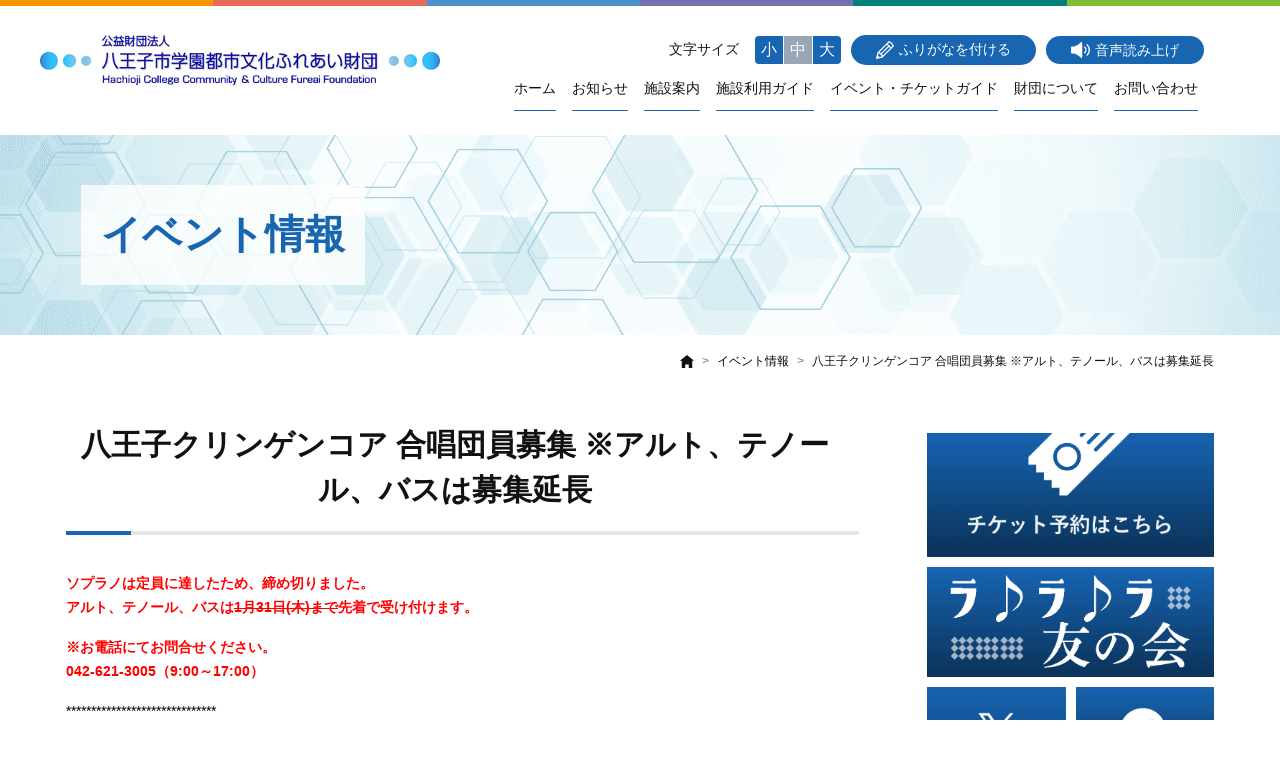

--- FILE ---
content_type: text/html; charset=UTF-8
request_url: https://www.hachiojibunka.or.jp/archives/eventinfo/4627/
body_size: 14556
content:
<!DOCTYPE html>
<html lang="ja">
  <head>
    <meta charset="utf-8">
    <meta http-equiv="x-ua-compatible" content="ie=edge">
    <meta name="format-detection" content="telephone=no">
    <meta name="viewport" content="width=device-width, initial-scale=1.0">
                <meta name="description" content="ソプラノは定員に達したため、締め切りました。アルト、テノール、バスは1月31日(木)まで先着で受け付けます。※お電話にてお問合せください。042-621-3005（9:00～17:00）***************************…" />
              <meta name="keyword" content="">
    <link rel="icon" href="/favicon.ico">
    <link rel="apple-touch-icon-precomposed" href="/assets/img/common/apple-touch-icon.png">
    <link rel="icon" type="image/png" href="/assets/img/common/android-chrome-192x192.png">
    <!--CDN-CSS--><link rel="stylesheet" href="https://use.fontawesome.com/releases/v5.5.0/css/all.css" integrity="sha384-B4dIYHKNBt8Bc12p+WXckhzcICo0wtJAoU8YZTY5qE0Id1GSseTk6S+L3BlXeVIU" crossorigin="anonymous">
    <!--Off Canvas CSS--><link rel="stylesheet" href="https://cdn.rawgit.com/iamphill/Bootstrap-Offcanvas/master/dist/css/bootstrap.offcanvas.min.css" />
    <link rel="stylesheet" href="https://www.hachiojibunka.or.jp/wp-content/themes/hachiojibunka/assets/css/inx_style.min.css?date=20210625">
    <!--CDN-js--><script src="https://code.jquery.com/jquery-3.3.1.min.js" integrity="sha256-FgpCb/KJQlLNfOu91ta32o/NMZxltwRo8QtmkMRdAu8=" crossorigin="anonymous"></script>
    <script src="https://cdnjs.cloudflare.com/ajax/libs/picturefill/3.0.3/picturefill.js"></script>
    <!--Off Canvas JavaScript--><script src="https://cdn.rawgit.com/iamphill/Bootstrap-Offcanvas/master/dist/js/bootstrap.offcanvas.js"></script>
<script src="https://ajaxzip3.github.io/ajaxzip3.js"></script>
    <!--end CDN-js-->
    <script src="https://www.hachiojibunka.or.jp/wp-content/themes/hachiojibunka/assets/js/inx-js.min.js"></script>
<!-- KanaboVoiceVoice -->
<script type="text/javascript" src="https://www.hachiojibunka.or.jp/wp-content/themes/hachiojibunka/assets/js/kanabovoice_s.1.0.0.js"></script>
<script language="JavaScript">
KanaboVoice.host_id = "org.hachiojibunka";
</script>
<style>
#embedPlayer iframe{position:fixed;bottom:30px;left:0; z-index:100; height:auto;}
</style>
<!-- KanaboVoice -->

<!-- KanaboWeb -->
<script type="text/javascript" src="https://www.hachiojibunka.or.jp/wp-content/themes/hachiojibunka/assets/js/kanaboweb_s.1.0.9.js"></script>
<script language="JavaScript">

KanaboWeb.host_id = "org.hachiojibunka";</script>
<style>
.f_on{display: inline; }
.f_off{display: none; }
.furigana .f_on{display: none; }
.furigana .f_off{display: inline; }
</style>
<!-- KanaboWeb -->
<script>
jQuery(function(){
  jQuery("#btn-search-reset").on("click", function(){
    location.href = "/eventinfo/";
  });
  jQuery("#btn-search-reset-boshu").on("click", function(){
    location.href = "/?post_type=eventinfo&cust_post_type=boshu&s=&s_eventinfo%5B%5D=b&po=st";
  });
  jQuery("#btn-search-reset-end").on("click", function(){
    location.href = "/?post_type=eventinfo&cust_post_type=end&s=&s_eventinfo%5B%5D=c&s_eventinfo%5B%5D=r&s_eventinfo%5B%5D=k&s_eventinfo%5B%5D=m&s_eventinfo%5B%5D=e&s_eventinfo%5B%5D=t&s_eventinfo%5B%5D=o&s_eventinfo%5B%5D=b&po=st";
  });
  jQuery("#btn-search-reset-artist").on("click", function(){
    location.href = "/artist_bank/data/";
  });
  jQuery("#form-search").on("submit", function(){
    var flg = false;
    jQuery(".form-check-place").each(function(index){
      if ($(this).prop("checked")) {
        flg = true;
      }
    });
    if (flg) {
    }
    else {
      jQuery(".form-check-place").each(function(index){
        $(this).prop("checked", true);
      });
    }

    var flg = false;
    jQuery(".form-check-genre").each(function(index){
      if ($(this).prop("checked")) {
        flg = true;
      }
    });
    if (flg) {
    }
    else {
      jQuery(".form-check-genre").each(function(index){
        $(this).prop("checked", true);
      });
    }
    return true;
  });
});
</script>
    <title>八王子クリンゲンコア 合唱団員募集
※アルト、テノール、バスは募集延長  |  公益財団法人 八王子市学園都市文化ふれあい財団</title>
<meta name='robots' content='max-image-preview:large' />
<link rel="alternate" title="oEmbed (JSON)" type="application/json+oembed" href="https://www.hachiojibunka.or.jp/wp-json/oembed/1.0/embed?url=https%3A%2F%2Fwww.hachiojibunka.or.jp%2Farchives%2Feventinfo%2F4627%2F" />
<link rel="alternate" title="oEmbed (XML)" type="text/xml+oembed" href="https://www.hachiojibunka.or.jp/wp-json/oembed/1.0/embed?url=https%3A%2F%2Fwww.hachiojibunka.or.jp%2Farchives%2Feventinfo%2F4627%2F&#038;format=xml" />
<style id='wp-img-auto-sizes-contain-inline-css' type='text/css'>
img:is([sizes=auto i],[sizes^="auto," i]){contain-intrinsic-size:3000px 1500px}
/*# sourceURL=wp-img-auto-sizes-contain-inline-css */
</style>
<style id='wp-emoji-styles-inline-css' type='text/css'>

	img.wp-smiley, img.emoji {
		display: inline !important;
		border: none !important;
		box-shadow: none !important;
		height: 1em !important;
		width: 1em !important;
		margin: 0 0.07em !important;
		vertical-align: -0.1em !important;
		background: none !important;
		padding: 0 !important;
	}
/*# sourceURL=wp-emoji-styles-inline-css */
</style>
<style id='wp-block-library-inline-css' type='text/css'>
:root{--wp-block-synced-color:#7a00df;--wp-block-synced-color--rgb:122,0,223;--wp-bound-block-color:var(--wp-block-synced-color);--wp-editor-canvas-background:#ddd;--wp-admin-theme-color:#007cba;--wp-admin-theme-color--rgb:0,124,186;--wp-admin-theme-color-darker-10:#006ba1;--wp-admin-theme-color-darker-10--rgb:0,107,160.5;--wp-admin-theme-color-darker-20:#005a87;--wp-admin-theme-color-darker-20--rgb:0,90,135;--wp-admin-border-width-focus:2px}@media (min-resolution:192dpi){:root{--wp-admin-border-width-focus:1.5px}}.wp-element-button{cursor:pointer}:root .has-very-light-gray-background-color{background-color:#eee}:root .has-very-dark-gray-background-color{background-color:#313131}:root .has-very-light-gray-color{color:#eee}:root .has-very-dark-gray-color{color:#313131}:root .has-vivid-green-cyan-to-vivid-cyan-blue-gradient-background{background:linear-gradient(135deg,#00d084,#0693e3)}:root .has-purple-crush-gradient-background{background:linear-gradient(135deg,#34e2e4,#4721fb 50%,#ab1dfe)}:root .has-hazy-dawn-gradient-background{background:linear-gradient(135deg,#faaca8,#dad0ec)}:root .has-subdued-olive-gradient-background{background:linear-gradient(135deg,#fafae1,#67a671)}:root .has-atomic-cream-gradient-background{background:linear-gradient(135deg,#fdd79a,#004a59)}:root .has-nightshade-gradient-background{background:linear-gradient(135deg,#330968,#31cdcf)}:root .has-midnight-gradient-background{background:linear-gradient(135deg,#020381,#2874fc)}:root{--wp--preset--font-size--normal:16px;--wp--preset--font-size--huge:42px}.has-regular-font-size{font-size:1em}.has-larger-font-size{font-size:2.625em}.has-normal-font-size{font-size:var(--wp--preset--font-size--normal)}.has-huge-font-size{font-size:var(--wp--preset--font-size--huge)}.has-text-align-center{text-align:center}.has-text-align-left{text-align:left}.has-text-align-right{text-align:right}.has-fit-text{white-space:nowrap!important}#end-resizable-editor-section{display:none}.aligncenter{clear:both}.items-justified-left{justify-content:flex-start}.items-justified-center{justify-content:center}.items-justified-right{justify-content:flex-end}.items-justified-space-between{justify-content:space-between}.screen-reader-text{border:0;clip-path:inset(50%);height:1px;margin:-1px;overflow:hidden;padding:0;position:absolute;width:1px;word-wrap:normal!important}.screen-reader-text:focus{background-color:#ddd;clip-path:none;color:#444;display:block;font-size:1em;height:auto;left:5px;line-height:normal;padding:15px 23px 14px;text-decoration:none;top:5px;width:auto;z-index:100000}html :where(.has-border-color){border-style:solid}html :where([style*=border-top-color]){border-top-style:solid}html :where([style*=border-right-color]){border-right-style:solid}html :where([style*=border-bottom-color]){border-bottom-style:solid}html :where([style*=border-left-color]){border-left-style:solid}html :where([style*=border-width]){border-style:solid}html :where([style*=border-top-width]){border-top-style:solid}html :where([style*=border-right-width]){border-right-style:solid}html :where([style*=border-bottom-width]){border-bottom-style:solid}html :where([style*=border-left-width]){border-left-style:solid}html :where(img[class*=wp-image-]){height:auto;max-width:100%}:where(figure){margin:0 0 1em}html :where(.is-position-sticky){--wp-admin--admin-bar--position-offset:var(--wp-admin--admin-bar--height,0px)}@media screen and (max-width:600px){html :where(.is-position-sticky){--wp-admin--admin-bar--position-offset:0px}}

/*# sourceURL=wp-block-library-inline-css */
</style><style id='global-styles-inline-css' type='text/css'>
:root{--wp--preset--aspect-ratio--square: 1;--wp--preset--aspect-ratio--4-3: 4/3;--wp--preset--aspect-ratio--3-4: 3/4;--wp--preset--aspect-ratio--3-2: 3/2;--wp--preset--aspect-ratio--2-3: 2/3;--wp--preset--aspect-ratio--16-9: 16/9;--wp--preset--aspect-ratio--9-16: 9/16;--wp--preset--color--black: #000000;--wp--preset--color--cyan-bluish-gray: #abb8c3;--wp--preset--color--white: #ffffff;--wp--preset--color--pale-pink: #f78da7;--wp--preset--color--vivid-red: #cf2e2e;--wp--preset--color--luminous-vivid-orange: #ff6900;--wp--preset--color--luminous-vivid-amber: #fcb900;--wp--preset--color--light-green-cyan: #7bdcb5;--wp--preset--color--vivid-green-cyan: #00d084;--wp--preset--color--pale-cyan-blue: #8ed1fc;--wp--preset--color--vivid-cyan-blue: #0693e3;--wp--preset--color--vivid-purple: #9b51e0;--wp--preset--gradient--vivid-cyan-blue-to-vivid-purple: linear-gradient(135deg,rgb(6,147,227) 0%,rgb(155,81,224) 100%);--wp--preset--gradient--light-green-cyan-to-vivid-green-cyan: linear-gradient(135deg,rgb(122,220,180) 0%,rgb(0,208,130) 100%);--wp--preset--gradient--luminous-vivid-amber-to-luminous-vivid-orange: linear-gradient(135deg,rgb(252,185,0) 0%,rgb(255,105,0) 100%);--wp--preset--gradient--luminous-vivid-orange-to-vivid-red: linear-gradient(135deg,rgb(255,105,0) 0%,rgb(207,46,46) 100%);--wp--preset--gradient--very-light-gray-to-cyan-bluish-gray: linear-gradient(135deg,rgb(238,238,238) 0%,rgb(169,184,195) 100%);--wp--preset--gradient--cool-to-warm-spectrum: linear-gradient(135deg,rgb(74,234,220) 0%,rgb(151,120,209) 20%,rgb(207,42,186) 40%,rgb(238,44,130) 60%,rgb(251,105,98) 80%,rgb(254,248,76) 100%);--wp--preset--gradient--blush-light-purple: linear-gradient(135deg,rgb(255,206,236) 0%,rgb(152,150,240) 100%);--wp--preset--gradient--blush-bordeaux: linear-gradient(135deg,rgb(254,205,165) 0%,rgb(254,45,45) 50%,rgb(107,0,62) 100%);--wp--preset--gradient--luminous-dusk: linear-gradient(135deg,rgb(255,203,112) 0%,rgb(199,81,192) 50%,rgb(65,88,208) 100%);--wp--preset--gradient--pale-ocean: linear-gradient(135deg,rgb(255,245,203) 0%,rgb(182,227,212) 50%,rgb(51,167,181) 100%);--wp--preset--gradient--electric-grass: linear-gradient(135deg,rgb(202,248,128) 0%,rgb(113,206,126) 100%);--wp--preset--gradient--midnight: linear-gradient(135deg,rgb(2,3,129) 0%,rgb(40,116,252) 100%);--wp--preset--font-size--small: 13px;--wp--preset--font-size--medium: 20px;--wp--preset--font-size--large: 36px;--wp--preset--font-size--x-large: 42px;--wp--preset--spacing--20: 0.44rem;--wp--preset--spacing--30: 0.67rem;--wp--preset--spacing--40: 1rem;--wp--preset--spacing--50: 1.5rem;--wp--preset--spacing--60: 2.25rem;--wp--preset--spacing--70: 3.38rem;--wp--preset--spacing--80: 5.06rem;--wp--preset--shadow--natural: 6px 6px 9px rgba(0, 0, 0, 0.2);--wp--preset--shadow--deep: 12px 12px 50px rgba(0, 0, 0, 0.4);--wp--preset--shadow--sharp: 6px 6px 0px rgba(0, 0, 0, 0.2);--wp--preset--shadow--outlined: 6px 6px 0px -3px rgb(255, 255, 255), 6px 6px rgb(0, 0, 0);--wp--preset--shadow--crisp: 6px 6px 0px rgb(0, 0, 0);}:where(.is-layout-flex){gap: 0.5em;}:where(.is-layout-grid){gap: 0.5em;}body .is-layout-flex{display: flex;}.is-layout-flex{flex-wrap: wrap;align-items: center;}.is-layout-flex > :is(*, div){margin: 0;}body .is-layout-grid{display: grid;}.is-layout-grid > :is(*, div){margin: 0;}:where(.wp-block-columns.is-layout-flex){gap: 2em;}:where(.wp-block-columns.is-layout-grid){gap: 2em;}:where(.wp-block-post-template.is-layout-flex){gap: 1.25em;}:where(.wp-block-post-template.is-layout-grid){gap: 1.25em;}.has-black-color{color: var(--wp--preset--color--black) !important;}.has-cyan-bluish-gray-color{color: var(--wp--preset--color--cyan-bluish-gray) !important;}.has-white-color{color: var(--wp--preset--color--white) !important;}.has-pale-pink-color{color: var(--wp--preset--color--pale-pink) !important;}.has-vivid-red-color{color: var(--wp--preset--color--vivid-red) !important;}.has-luminous-vivid-orange-color{color: var(--wp--preset--color--luminous-vivid-orange) !important;}.has-luminous-vivid-amber-color{color: var(--wp--preset--color--luminous-vivid-amber) !important;}.has-light-green-cyan-color{color: var(--wp--preset--color--light-green-cyan) !important;}.has-vivid-green-cyan-color{color: var(--wp--preset--color--vivid-green-cyan) !important;}.has-pale-cyan-blue-color{color: var(--wp--preset--color--pale-cyan-blue) !important;}.has-vivid-cyan-blue-color{color: var(--wp--preset--color--vivid-cyan-blue) !important;}.has-vivid-purple-color{color: var(--wp--preset--color--vivid-purple) !important;}.has-black-background-color{background-color: var(--wp--preset--color--black) !important;}.has-cyan-bluish-gray-background-color{background-color: var(--wp--preset--color--cyan-bluish-gray) !important;}.has-white-background-color{background-color: var(--wp--preset--color--white) !important;}.has-pale-pink-background-color{background-color: var(--wp--preset--color--pale-pink) !important;}.has-vivid-red-background-color{background-color: var(--wp--preset--color--vivid-red) !important;}.has-luminous-vivid-orange-background-color{background-color: var(--wp--preset--color--luminous-vivid-orange) !important;}.has-luminous-vivid-amber-background-color{background-color: var(--wp--preset--color--luminous-vivid-amber) !important;}.has-light-green-cyan-background-color{background-color: var(--wp--preset--color--light-green-cyan) !important;}.has-vivid-green-cyan-background-color{background-color: var(--wp--preset--color--vivid-green-cyan) !important;}.has-pale-cyan-blue-background-color{background-color: var(--wp--preset--color--pale-cyan-blue) !important;}.has-vivid-cyan-blue-background-color{background-color: var(--wp--preset--color--vivid-cyan-blue) !important;}.has-vivid-purple-background-color{background-color: var(--wp--preset--color--vivid-purple) !important;}.has-black-border-color{border-color: var(--wp--preset--color--black) !important;}.has-cyan-bluish-gray-border-color{border-color: var(--wp--preset--color--cyan-bluish-gray) !important;}.has-white-border-color{border-color: var(--wp--preset--color--white) !important;}.has-pale-pink-border-color{border-color: var(--wp--preset--color--pale-pink) !important;}.has-vivid-red-border-color{border-color: var(--wp--preset--color--vivid-red) !important;}.has-luminous-vivid-orange-border-color{border-color: var(--wp--preset--color--luminous-vivid-orange) !important;}.has-luminous-vivid-amber-border-color{border-color: var(--wp--preset--color--luminous-vivid-amber) !important;}.has-light-green-cyan-border-color{border-color: var(--wp--preset--color--light-green-cyan) !important;}.has-vivid-green-cyan-border-color{border-color: var(--wp--preset--color--vivid-green-cyan) !important;}.has-pale-cyan-blue-border-color{border-color: var(--wp--preset--color--pale-cyan-blue) !important;}.has-vivid-cyan-blue-border-color{border-color: var(--wp--preset--color--vivid-cyan-blue) !important;}.has-vivid-purple-border-color{border-color: var(--wp--preset--color--vivid-purple) !important;}.has-vivid-cyan-blue-to-vivid-purple-gradient-background{background: var(--wp--preset--gradient--vivid-cyan-blue-to-vivid-purple) !important;}.has-light-green-cyan-to-vivid-green-cyan-gradient-background{background: var(--wp--preset--gradient--light-green-cyan-to-vivid-green-cyan) !important;}.has-luminous-vivid-amber-to-luminous-vivid-orange-gradient-background{background: var(--wp--preset--gradient--luminous-vivid-amber-to-luminous-vivid-orange) !important;}.has-luminous-vivid-orange-to-vivid-red-gradient-background{background: var(--wp--preset--gradient--luminous-vivid-orange-to-vivid-red) !important;}.has-very-light-gray-to-cyan-bluish-gray-gradient-background{background: var(--wp--preset--gradient--very-light-gray-to-cyan-bluish-gray) !important;}.has-cool-to-warm-spectrum-gradient-background{background: var(--wp--preset--gradient--cool-to-warm-spectrum) !important;}.has-blush-light-purple-gradient-background{background: var(--wp--preset--gradient--blush-light-purple) !important;}.has-blush-bordeaux-gradient-background{background: var(--wp--preset--gradient--blush-bordeaux) !important;}.has-luminous-dusk-gradient-background{background: var(--wp--preset--gradient--luminous-dusk) !important;}.has-pale-ocean-gradient-background{background: var(--wp--preset--gradient--pale-ocean) !important;}.has-electric-grass-gradient-background{background: var(--wp--preset--gradient--electric-grass) !important;}.has-midnight-gradient-background{background: var(--wp--preset--gradient--midnight) !important;}.has-small-font-size{font-size: var(--wp--preset--font-size--small) !important;}.has-medium-font-size{font-size: var(--wp--preset--font-size--medium) !important;}.has-large-font-size{font-size: var(--wp--preset--font-size--large) !important;}.has-x-large-font-size{font-size: var(--wp--preset--font-size--x-large) !important;}
/*# sourceURL=global-styles-inline-css */
</style>

<style id='classic-theme-styles-inline-css' type='text/css'>
/*! This file is auto-generated */
.wp-block-button__link{color:#fff;background-color:#32373c;border-radius:9999px;box-shadow:none;text-decoration:none;padding:calc(.667em + 2px) calc(1.333em + 2px);font-size:1.125em}.wp-block-file__button{background:#32373c;color:#fff;text-decoration:none}
/*# sourceURL=/wp-includes/css/classic-themes.min.css */
</style>
<link rel="https://api.w.org/" href="https://www.hachiojibunka.or.jp/wp-json/" /><link rel="alternate" title="JSON" type="application/json" href="https://www.hachiojibunka.or.jp/wp-json/wp/v2/eventinfo/4627" /><link rel="EditURI" type="application/rsd+xml" title="RSD" href="https://www.hachiojibunka.or.jp/xmlrpc.php?rsd" />
<link rel="canonical" href="https://www.hachiojibunka.or.jp/archives/eventinfo/4627/" />
		<style type="text/css" id="wp-custom-css">
			/* 画像キャプションを中央寄せにする処理 */
.wp-block-image figcaption {
	text-align: center;
}		</style>
		<!-- Global site tag (gtag.js) - Google Analytics -->
<script async src="https://www.googletagmanager.com/gtag/js?id=G-N9009878WB"></script>
<script>
  window.dataLayer = window.dataLayer || [];
  function gtag(){dataLayer.push(arguments);}
  gtag('js', new Date());

  gtag('config', 'G-N9009878WB');
  gtag('config', 'UA-181313914-1');
</script>
  </head>
  <body data-rsssl=1 id="Contents">
    <header class="inx-main-top">
      <div class="row no-gutters inx-top-bg-base">
        <div class="col-2 inx-top-bg inx-top-bg-o"></div>
        <div class="col-2 inx-top-bg inx-top-bg-pink"></div>
        <div class="col-2 inx-top-bg inx-top-bg-cyan"></div>
        <div class="col-2 inx-top-bg inx-top-bg-purple"></div>
        <div class="col-2 inx-top-bg inx-top-bg-green"></div>
        <div class="col-2 inx-top-bg inx-top-bg-lightgreen"></div>
      </div>
      <nav class="p-2 p-md-4 navbar navbar-expand-lg">
        <div class="container position-relative">
          <div class="inx-header-logo-top">
            <a class="d-block py-1 navbar-brand" href="/">
              <img class="w-100" src="https://www.hachiojibunka.or.jp/wp-content/themes/hachiojibunka/assets/img/common/logo.png" alt="公益財団法人八王子市学園都市文化ふれあい財団"></a></div>
          <!--end .inx-header-logo-->
          <div class="navbar-toggler p-0 border-0" data-toggle="offcanvas">
            <div class="menu-trigger"><span></span><span></span><span></span></div>
          </div>
          <div class="col-12 offcanvas-collapse mt-0 mt-md-1 p-0" id="inx-navbars">
            <div class="row no-gutters justify-content-end align-items-center">
              <div class="col-12 order-2 order-md-1 px-2">
                <ul class="col-12 row no-gutters justify-content-lg-end align-items-center mb-0 p-lg-0 list-unstyled inx-a11y-menu">
                  <li class="col-md-auto mt-3 mt-lg-0">
                    <ul class="m-0 list-inline">
                      <li class="list-inline-item">
                        <ul class="row no-gutters align-items-center m-0 list-unstyled">
                          <li class="pr-3">文字サイズ</li>
                          <li>
                            <button class="inx-btn-fontsize inx-btn-fontsize-top rounded-left" data-font="12">小</button>
                          </li>
                          <li>
                            <button class="inx-btn-fontsize inx-btn-fontsize-top inx-btn-fontsize-center active" data-font="16">中</button>
                          </li>
                          <li>
                            <button class="inx-btn-fontsize inx-btn-fontsize-top rounded-right" data-font="20">大</button>
                          </li>
                        </ul>
                      </li>
                    </ul>
                  </li>
                  <li class="col-sm-6 col-md-auto mt-3 mt-lg-0 px-md-2"><span class="f_on"><a class="d-block inx-btn-type-01-base inx-btn-type-01-base-sm inx-btn-type-01-blue" href="javascript:KanaboWeb.execCommand('on')">
                      <div class="row no-gutters justify-content-center"><svg xmlns="http://www.w3.org/2000/svg" width="17.979" height="17.961" viewBox="0 0 17.979 17.961">
<path d="M20.422,7.168a9.808,9.808,0,0,0-4.6-4.618.666.666,0,0,0-.738.132l-11,11A.538.538,0,0,0,3.92,14l-1.4,5.64a.652.652,0,0,0,.795.795l5.64-1.382a1.052,1.052,0,0,0,.322-.17L20.252,7.906A.619.619,0,0,0,20.422,7.168Zm-7.04-.889,1.192,1.192-7.116,7.1a9.691,9.691,0,0,0-1.363-1ZM5.774,18.466A3.19,3.19,0,0,0,4.506,17.18l.643-2.631A8.584,8.584,0,0,1,8.4,17.823Zm3.634-1.59a9.691,9.691,0,0,0-1-1.363l7.1-7.1,1.173,1.173ZM17.64,8.644,14.329,5.332,15.691,3.97A8.492,8.492,0,0,1,19,7.3Z" transform="translate(-2.5 -2.492)" fill="#fff"/>
</svg><span class="pl-1 text-center">ふりがなを付ける</span>
                      </div>
                      <!--end .row.no-gutters.justify-content-center--></a></span>
                      <span class="f_off"><a class="d-block inx-btn-type-01-base inx-btn-type-01-base-sm inx-btn-type-01-blue" href="javascript:KanaboWeb.execCommand('off')">
                      <div class="row no-gutters justify-content-center"><svg xmlns="http://www.w3.org/2000/svg" width="17.979" height="17.961" viewBox="0 0 17.979 17.961">
<path d="M20.422,7.168a9.808,9.808,0,0,0-4.6-4.618.666.666,0,0,0-.738.132l-11,11A.538.538,0,0,0,3.92,14l-1.4,5.64a.652.652,0,0,0,.795.795l5.64-1.382a1.052,1.052,0,0,0,.322-.17L20.252,7.906A.619.619,0,0,0,20.422,7.168Zm-7.04-.889,1.192,1.192-7.116,7.1a9.691,9.691,0,0,0-1.363-1ZM5.774,18.466A3.19,3.19,0,0,0,4.506,17.18l.643-2.631A8.584,8.584,0,0,1,8.4,17.823Zm3.634-1.59a9.691,9.691,0,0,0-1-1.363l7.1-7.1,1.173,1.173ZM17.64,8.644,14.329,5.332,15.691,3.97A8.492,8.492,0,0,1,19,7.3Z" transform="translate(-2.5 -2.492)" fill="#fff"/>
</svg><span class="pl-1 text-center">ふりがなをはずす</span>
                      </div>
                      <!--end .row.no-gutters.justify-content-center--></a></span></li>
                  <li class="col-sm-6 col-md-auto mt-3 mt-lg-0"><a class="d-block inx-btn-type-01-base inx-btn-type-01-base-sm inx-btn-type-01-blue" href="javascript:KanaboVoice.embedVoice('Contents','embedPlayer')">
                      <div class="row no-gutters justify-content-center"><svg xmlns="http://www.w3.org/2000/svg" width="19.284" height="16.626" viewBox="0 0 19.284 16.626">
<g transform="translate(0 0)">
<g transform="translate(15.663 2.234)">
<path d="M70.4,40.841a.69.69,0,0,1,.206-.5,6.824,6.824,0,0,0,0-9.716.708.708,0,1,1,1-1,8.316,8.316,0,0,1,0,11.718.729.729,0,0,1-1,0A.835.835,0,0,1,70.4,40.841Z" transform="translate(-70.4 -29.425)" fill="#fff"/>
</g>
<g transform="translate(13.219 4.678)">
<path d="M62.1,44.254a.69.69,0,0,1,.206-.5,3.412,3.412,0,0,0,0-4.828.708.708,0,0,1,1-1,4.833,4.833,0,0,1,0,6.83.729.729,0,0,1-1,0A.835.835,0,0,1,62.1,44.254Z" transform="translate(-62.1 -37.725)" fill="#fff"/>
</g>
<path d="M24.531,24.476a11.423,11.423,0,0,1-4.092,2c-.059,0-.118.029-.177.029H18.024a.823.823,0,0,0-.824.824v5.653a.823.823,0,0,0,.824.824h2.061a.373.373,0,0,1,.177.029,11.422,11.422,0,0,1,4.21,1.973,16.731,16.731,0,0,1,2.65,2.385.815.815,0,0,0,1.413-.559V22.65a.821.821,0,0,0-1.413-.559A15.091,15.091,0,0,1,24.531,24.476Z" transform="translate(-17.2 -21.837)" fill="#fff"/>
</g>
</svg><span class="pl-1 text-center">音声読み上げ</span>
                      </div>
                      <!--end .row.no-gutters.justify-content-center--></a></li>
                </ul>
              </div>
              <!--end .order-2.order-md-1.px-2-->
              <ul class="col-12 col-lg-auto order-1 order-md-2 navbar-nav list-unstyled inx-text-s">
                <li class="pr-md-2 pr-lg-3 nav-item text-center inx-megamenu"><a class="nav-link inx-megamenu-btn" href="/">ホーム</a></li>
                <li class="pr-md-2 pr-lg-3 nav-item text-center inx-megamenu"><a class="nav-link inx-megamenu-btn" href="/info/">お知らせ</a></li>
                <li class="pr-md-2 pr-lg-3 nav-item text-center inx-megamenu list-unstyled inx-sogo-sub-menu-base bg-white"><span class="nav-link inx-megamenu-btn bg-white">施設案内</span>
                  <input class="inx-sogo-sub-menu-check" id="pullMenu01" type="checkbox">
                  <label class="inx-sogo-sub-menu-check-label" for="pullMenu01"></label>
                  <ul class="m-0 list-unstyled inx-sogo-sub-menu">
                    <li><a href="/icho/">いちょうホール</a></li>
                    <li><a href="/minami/">南大沢文化会館</a></li>
                    <li><a href="/gakuen/">学園都市センター</a></li>
                    <li><a href="https://www.yumebi.com/" target="_blank">夢美術館</a></li>
                    <li><a href="/center/">市民センター</a></li>
                  </ul>
                </li>
                <li class="pr-md-2 pr-lg-3 nav-item text-center inx-megamenu list-unstyled inx-sogo-sub-menu-base bg-white"><span class="nav-link inx-megamenu-btn bg-white">施設利用ガイド</span>
                  <input class="inx-sogo-sub-menu-check" id="pullMenu02" type="checkbox">
                  <label class="inx-sogo-sub-menu-check-label" for="pullMenu02"></label>
                  <ul class="m-0 list-unstyled inx-sogo-sub-menu">
                    <li><a href="/icho/moushikomi/">いちょうホール</a></li>
                    <li><a href="/minami/moushikomi/">南大沢文化会館</a></li>
                    <li><a href="/gakuen/moushikomi/">学園都市センター</a></li>
                    <li><a href="/precede/">施設先行予約情報</a></li>
                    <li><a href="/center_info/">市民センター施設空情報</a></li>
                  </ul>
                </li>
                <li class="pr-md-2 pr-lg-3 nav-item text-center inx-megamenu"><a class="nav-link inx-megamenu-btn" href="/eventinfo/">イベント・チケットガイド</a></li>
                <li class="pr-md-2 pr-lg-3 nav-item text-center inx-megamenu"><a class="nav-link inx-megamenu-btn" href="/info_dis/">財団について</a></li>
                <li class="pr-md-2 pr-lg-3 nav-item text-center inx-megamenu"><a class="nav-link inx-megamenu-btn" href="/contact/">お問い合わせ</a></li>
              </ul>
              <!--end .inx-header-info-->
            </div>
          </div>
          <!--end #inx-navbars.col-12.offcanvas-collapse.mt-0.mt-md-1.p-0-->
        </div>
        <!--end .container.postion-relative-->
      </nav>
      <!--end nav.p-4.navbar.navbar-expand-lg-->
    </header>
    <!--end header.inx-main-top-->
    <span id="embedPlayer" class="embedvoice" style="display:none;overflow:hidden"> </span>

    <main>
      <div class="inx-sub-page">
        <div class="inx-main-img-base">
          <div class="inx-main-img-sub-sogo">
            <div class="container">
              <div class="inx-h1-box">
                <h1>イベント情報</h1>
              </div>
            </div>
            <img src="/assets/common/main_img.png" alt="">
          </div>
        </div>

        <div class="container">
          <div class="form-row no-gutters justify-content-end mt-3">
            <div class="col-auto">
              <nav aria-label="パンくずリスト">
                <ol class="mb-0 list-unstyled breadcrumb inx-text-s">
                  <li class="breadcrumb-item">
                    <a href="https://www.hachiojibunka.or.jp/">
                      <img src="https://www.hachiojibunka.or.jp/wp-content/themes/hachiojibunka/assets/img/common/icon_home.svg" alt="トップ"></a></li>
                  <li class="breadcrumb-item"><a href="https://www.hachiojibunka.or.jp/eventinfo/">イベント情報</a></li>
                  <li class="breadcrumb-item active" aria-current="page">八王子クリンゲンコア 合唱団員募集
※アルト、テノール、バスは募集延長</li>
                </ol>
              </nav>
            </div>
          </div>
        </div>

        <div class="container pt-58 pb-80">
          <div class="row no-gutters">
            <div class="col-lg-9 pr-lg-68">
              <div class="inx-blog-box inx-blog-box-sogo">
                <article>
  <style>.inx-blog-box h2::before {content:none;}</style>
<div class="row no-gutters align-items-center inx-h2-box-01 inx-h2-box-01-blue mb-5">
<h2 class="m-0 pr-3">八王子クリンゲンコア 合唱団員募集
※アルト、テノール、バスは募集延長</h2>
</div>

                                  <div><span meiryo="" ui??=""></p>
<div><b><font color="#ff0000">ソプラノは定員に達したため、締め切りました。</font></b></div>
<div><b><font color="#ff0000">アルト、テノール、バスは<strike>1月31日(木)まで</strike>先着で受け付けます。</font></b></div>
<p><b><font color="#ff0000"></font></b></span></div>
<div><span meiryo="" ui??=""><font color="#ff0000"></p>
<div>
<div><b><font color="#ff0000">※お電話にてお問合せください。</font></b></div>
<div><strong>042-621-3005（9:00～17:00）</strong></div>
<p></div>
<p></font></span></div>
<div><span meiryo="" ui??=""><span style="COLOR: rgb(0,0,0)">******************************</span></span></div>
<div><span meiryo="" ui??=""><b><font color="#000000" size="3"><span lang="EN-US"><!--?xml:namespace prefix = "o" /--><o:p>■八王子クリンゲンコアコンサート</o:p></span></font></b></span></div>
<div><span meiryo="" ui??=""><b><font color="#000000" size="3"><span lang="EN-US"><o:p>■東京交響楽団コンサート（フォーレ「レクイエム」）</o:p></span></font></b></span></div>
<p class="MsoNormal"><span meiryo="" ui??=""><b><font color="#000000">個別発声指導やピアノ伴奏によるプレコンサートも予定しています。<span lang="EN-US"><o:p></o:p></span></font></b></span></p>
<div><span style="FONT-FAMILY: " meiryo="" ui?;="" font-size:="" 12pt;?=""><b><font color="#000000">美しい響きを大切にする市民合唱団「八王子クリンゲンコア」への参加をお待ちしています。</font></b></span></div>
<div></div>
<div><font color="#000000">******************************</font></div>
<div><font color="#000000"></font> </div>
<div><font color="#000000">〈公演概要〉</font></div>
<div> </div>
<div><font color="#000000">■八王子クリンゲンコアコンサート</font></div>
<div><font color="#000000">公演日／2019年5月3日（金・祝）　時間未定</font></div>
<div><font color="#000000">場所／南大沢文化会館（主ホール）</font><br /><font color="#000000">指揮／宇野 徹哉</font></div>
<div><font color="#000000">ピアノ／古瀬 安子</font></div>
<p><font color="#000000"></font></p>
<div><font color="#000000"></p>
<div>合唱／八王子クリンゲンコア</div>
<div> </div>
<div> </div>
<div>
<div><font color="#000000">■東京交響楽団コンサート（フォーレ「レクイエム」）</font></div>
<div><font color="#000000">公演日／2019年11月3日（日・祝）　時間未定</font></div>
<div><font color="#000000">場所／オリンパスホール八王子</font><br /><font color="#000000">指揮／藤岡 幸夫</font></div>
<p><font color="#000000"></p>
<div>
<div>管弦楽／東京交響楽団</div>
<div>合唱／八王子クリンゲンコア</div>
<div> </div>
<div>合唱指揮／宇野 徹哉</div>
<div>稽古ピアノ／古瀬 安子 ほか</div>
</div>
<p></font></div>
<div></div>
<div>******************************</div>
<div> </div>
<p></font></div>
<div><font color="#000000">〈募集概要〉</font></div>
<div> </div>
<div><font color="#000000">演奏曲／</font></div>
<div> </div>
<div><font color="#000000">【5月3日 八王子クリンゲンコアコンサート】<br />・高田三郎 「水のいのち」</font></div>
<div><font color="#000000">・モーツァルト 「レクイエム」</font><font color="#000000">(2.Kyrie、3-6Lacrimosa)<br />・ブラームス 「ドイツ・レクイエム」</font></div>
<div><font color="#000000">　(1.Selig sind, die da Leid tragen)<br />・ヴェルディ 「レクイエム」(4.SANCTUS)<br />・ヘンデル 「メサイア」</font></div>
<div><font color="#000000">　(39.Hallelujah、47.Worthy is the Lamb that was slain) </font></div>
<div><font color="#000000">　ほか</font></div>
<div><font color="#000000"><br />【11月3日 東京交響楽団コンサート】</font></div>
<div><font color="#000000">・フォーレ 「レクイエム」】</font></div>
<div><font color="#000000"> </font></div>
<div><font color="#000000">対象／</font></div>
<div> </div>
<div><font color="#000000">・高校生以上の方。</font></div>
<div><font color="#000000">・譜読みが出来る方。</font></div>
<div><font color="#000000">・本番に暗譜で参加できる方。<br />・オケ合わせ、リハーサルの出席は必須です。</font></div>
<div><font color="#000000">・全体の8割以上練習に参加できる方。<br />・5月3日、11月3日の両方の公演に必ず参加できる方。<br />・別紙の撮影同意書をご提出いただける方。</font></div>
<div><font color="#000000">（申し込みの際に一緒にご提出いただきます。）</font></div>
<div><font color="#000000"> </font></div>
<div><font color="#000000">募集定員(予定)／</font></div>
<div> </div>
<div><font color="#000000">ソプラノ44名　アルト44名　テノール28名　バス28名</font></div>
<div><font color="#000000">※書類選考を行う場合がございます。</font></div>
<div></div>
<div><font color="#000000">練習日時・会場／</font></div>
<div> </div>
<div><font color="#000000">いちょうホール(大ホール・小ホール・練習室)</font></div>
<div>
<div><span style="COLOR: rgb(0,0,0)">学園都市センター(イベントホール)</span></div>
<div><span style="COLOR: rgb(0,0,0)">南大沢文化会館(主ホール)</span></div>
<div><span style="COLOR: rgb(0,0,0)">オリンパスホール八王子</span></div>
</div>
<div><b style="COLOR: rgb(0,0,0)"><br /></b></div>
<div><span style="COLOR: rgb(0,0,0)">【1</span><span style="COLOR: rgb(0,0,0)">】八王子クリンゲンコアコンサート</span></div>
<div><span style="COLOR: rgb(0,0,0)"></span> </div>
<div><span style="COLOR: rgb(0,0,0)">合唱練習(全16回)　18:30～21:00</span></div>
<div><font color="#000000">2019年<br />1月　16日(水)、23日(水)、30(水)<br />2月　6日(水)、13日(水)、20日(水)、27(水)<br />3月　6日(水)、13日(水)、20日(水)、27日(水)<br />4月　3日(水)、10日(水)、17日(水)、24日(水)<br />5月　1日(水)</font></div>
<div> </div>
<div><font color="#000000">公演日</font></div>
<div><font color="#000000">5月3日(金・祝) 時間未定</font></div>
<div><font color="#000000">南大沢文化会館(主ホール) </p>
<div><span style="COLOR: rgb(0,0,0)"></span> </div>
<div><span style="COLOR: rgb(0,0,0)">【2</span><span style="COLOR: rgb(0,0,0)">】東京交響楽団コンサート(フォーレ「レクイエム」)</span></div>
<div><span style="COLOR: rgb(0,0,0)"></span> </div>
<div><span style="COLOR: rgb(0,0,0)">合唱練習(全18回)　18:30～21:00</span></div>
<div><font color="#000000">2019年</font></div>
<div>6月　12日(水)、19日(水)、26(水)<br />7月　3日(水)、10日(水)、17日(水)、24日(水)、31日(水)<br />8月　7日(水)、21日(水)、28日(水)<br />9月　4日(水)、11日(水)、18(水)<br />10月 2日(水)、9日(水)、16日(水)、23日(水)</div>
<p></font></p>
<div><font color="#000000"></font><font color="#000000"> </font></div>
</div>
<div><font color="#000000">プレコンサート</font></div>
<div><font color="#000000">2019年9月8日(日) 時間未定</font></div>
<div><font color="#000000">学園都市センター(イベントホール)</font></div>
<div><font color="#000000"><br /></font></div>
<div>
<div><font color="#000000">オケ合わせ</font></div>
<div><span style="COLOR: rgb(0,0,0)">2019</span><span style="COLOR: rgb(0,0,0)">年10月30日(水) 時間未定</span><font color="#000000"></font></div>
</div>
<p><font color="#000000"></font></p>
<div><font color="#000000"></font><font color="#000000">いちょうホール(大ホール)</font></div>
<div> </div>
<div><font color="#000000">リハーサル</font></div>
<div><font color="#000000">2019年11月2日(土) 時間未定</font></div>
<div><font color="#000000">オリンパスホール八王子</font></div>
<div> </div>
<div><font color="#000000">公演日</font></div>
<div><font color="#000000">2019年11月3日(日・祝) 時間未定</font></div>
<div><font color="#000000">オリンパスホール八王子</font></div>
<div><font color="#000000"><br /></font></div>
<div><font color="#000000">参加費42,000円(個人発声レッスン2回を含む)</font></div>
<div><font color="#000000">※1回目集金1/16(水)11,000円</font></div>
<div><font color="#000000">　2回目集金4/3(水)6,000円</font></div>
<div><font color="#000000">　3回目集金6/12(水)25,000円</font></div>
<div><font color="#000000">※入金後の返金はいたしません。</font></div>
<div></div>
<div><font color="#000000">楽譜／</font></div>
<div> </div>
<div><font color="#000000">■高田三郎 混声合唱組曲「水のいのち」（カワイ出版）</font></div>
<div><font color="#000000">■フォーレ「レクイエム」 ヴォーカルスコア</font></div>
<div><font color="#000000">（1893年版／ラター校訂／オックスフォード大学出版曲）</font><font color="#000000"><br /></font></div>
<div><font color="#000000">※ご希望の方は、当財団で注文いたします。</font></div>
<div><font color="#000000">　高田三郎 「水のいのち」　定価1,620円</font></div>
<div><font color="#000000">　フォーレ「レクイエム」　 定価1,910円<br />※皆様の申込数により値段は割引になる場合があります。<br /></font></div>
<div></div>
<div><font color="#000000">《応募締切》</font></div>
<div><strike><font color="#000000"><b>2018年12</b></font><font color="#000000"><b>月10</b></font><font color="#000000"><b>日(月</b></font><font color="#000000"><b>)必着</b></font></strike></div>
<div>
<div><b><font color="#ff0000">ソプラノは定員に達したため、締め切りました。</font></b></div>
<div><b><font color="#ff0000">アルト、テノール、バスは<strike>1月31日(木)まで</strike>先着で受け付けます。</font></b></div>
<div><strong><font color="#ff0000">※お電話にてお問合せください。</font></strong></div>
</div>
<div><font color="#000000"></font> </div>
<div><font color="#000000">＜応募方法＞</font></div>
<div> </div>
<div>
<div><font color="#000000">所定の申込書と撮影同意書（財団ホームページよりダウンロード可）に必要事項を記入の上、下記宛先に郵送してください。</font></div>
<div><font color="#000000"></font></div>
<div><font color="#000000">財団ホームページ</font></div>
<div><font color="#000000">https://www.hachiojibunka.or.jp/</font></div>
<div><font color="#000000"><br /></font></div>
<div><font color="#000000">＜主催・問い合わせ・申し込み先＞</font></div>
<div> </div>
<div><font color="#000000">〒192-0066</font></div>
<div><font color="#000000">東京都八王子市本町24－1　いちょうホール2階<br />公益財団法人八王子市学園都市文化ふれあい財団</font></div>
<div><font color="#000000">クリンゲンコア係　<br />TEL　042-621-3005（9:00～17:00）</font></div>
</div>
          
                      <table>
                    <tbody>
                      <tr>
                        <th>開催日</th>
                        <td>
                          2019年 01月16日（水）                           〜 2019年 11月03日（日）                        </td>
                      </tr>
                      <tr>
                        <th>開催時間</th>
                        <td></td>
                      </tr>
                      <tr>
                        <th>会場</th>
                        <td>
                                                                                                          </td>
                      </tr>
                      <tr>
                        <th>チケット発売日</th>
                        <td>
    
        
                        </td>
                      </tr>
                          <tr>
                        <th>入場制限</th>
                        <td>
                                                                                                        </td>
                      </tr>
                      <tr>
                        <th>販売窓口</th>
                        <td>
                              <ul class="mb-0">
                                  <li></li>
                                </ul>
                                                      </td>
                      </tr>
                          <tr>
                        <th>主催</th>
                        <td>(公財)八王子市学園都市文化ふれあい財団　　</td>
                      </tr>
                            </tbody>
                  </table>
                      </article>
              </div>
            </div>
<div class="col-lg-3 mt-48 mt-lg-0">
<ul class="row no-gutters m-0 list-unstyled">
 	<li class="col-12 mt-2"><a href="/performance/ticket/"><img class="d-block w-100" src="/assets/img/top/side_bnr_yoyaku.png" alt="チケット予約・購入"></a></li>
 	<li class="col-12 mt-2"><a href="/member/lalala_boshu/"><img class="d-block w-100" src="/assets/img/top/side_bnr_member.png" alt="ラ♪ラ♪ラ友の会"></a></li>
 	<li class="col-6 col-6 mt-2 pr-1"><a href="https://twitter.com/hachiojibunka" target="_blank" rel="noopener noreferrer">
<img class="d-block w-100" src="/assets/img/top/side_bnr_X.png" alt="tweet"></a></li>
 	<li class="col-6 col-6 mt-2 pl-1"><a href="https://www.facebook.com/hachiojibunka/" target="_blank" rel="noopener noreferrer">
<img class="d-block w-100" src="/assets/img/top/side_bnr_facebook.png" alt="facebook"></a></li>
 	<li class="col-12 mt-2"><a href="/?post_type=eventinfo&amp;cust_post_type=boshu&amp;s=&amp;s_eventinfo%5B%5D=b&amp;po=st"><img class="d-block w-100" src="/assets/img/top/side_bnr_sankasya.png" alt="参加募集案内"></a></li>
</ul><ul class="m-0 list-unstyled">
 	<li style="list-style-type: none;">
<ul class="m-0 list-unstyled">
 	<li style="list-style-type: none;">
<ul class="m-0 list-unstyled">
 	<li class="mt-2"><a href="https://www.hachiojibunka.or.jp/lalala_magazine_online/" target="_blank" rel="noopener noreferrer">
<img class="d-block w-100" src="/assets/img/top/side_bnr_maga.png" alt="" /></a></li>
 	<li class="mt-2"><a href="https://hachioji-arts-journey.com" target="_blank" rel="noopener noreferrer">
<img class="d-block w-100" src="/assets/img/top/side_bnr_geijyutsusai2025.png" alt="" /></a></li>
<li class="mt-2"><a href="https://denshonotamatebako.tokyo/" target="_blank" rel="noopener noreferrer">
<img class="d-block w-100" src="/assets/img/top/banner_tamatebako2025.jpg" alt="" /></a></li>
<li class="mt-2"><a href="https://www.hachiojibunka.or.jp/denbun_hachioji/" target="_blank" rel="noopener noreferrer">
<img class="d-block w-100" src="/assets/img/top/side_bnr04.jpg" alt="" /></a></li>
 	<li class="mt-2"><a href="/artist_bank/" target="_blank" rel="noopener noreferrer">
<img class="d-block w-100" src="/assets/img/top/side_bnr_artistbank.jpg" alt="" /></a></li>
 	<li class="mt-2"><a href="http://hachiojiyouthorchestra.com/" target="_blank" rel="noopener noreferrer">
<img class="d-block w-100" src="/assets/img/top/side_bnr5.png" alt="" /></a></li>
 	<li class="mt-2"><a href="https://www.hachiojibunka.or.jp/play/net88" target="_blank" rel="noopener noreferrer">
<img class="d-block w-100 src" src="/wp-content/uploads/2021/08/演劇ネットワークぱちぱち_ロゴ_通常ver_web.jpg" alt="演劇ネットワークぱちぱち" /></a></li>
 	<li class="mt-2"><a href="https://www.hachiojibunka.or.jp/columnandreport/" target="_blank" rel="noopener noreferrer">
<img class="d-block w-100" src="/assets/img/top/side_bnr29 Column.jpg" alt="コラム＆レポ―ト" /></a></li>
 	<li class="mt-2"><a href="/shien/" target="_blank" rel="noopener noreferrer">
<img class="d-block w-100" src="/assets/img/top/side_bnr36.jpg" alt="" /></a></li>
</ul>
</li>
</ul>
</li>
</ul>
<!--more--><p>&nbsp;</p>
<ul>

<!-- wp:paragraph -->
<p></p>
<!-- /wp:paragraph --></div>
          </div>
        </div>
      </div>
    </main>
    <p class="inx-pegetop inx-no-print"><a class="d-block text-center inx-text-exs no-scroll" href="#"><i class="text-center fas fa-chevron-up"></i></a></p>
    <footer class="footer-darkblue">
      <div class="py-4">
        <div class="container position-relative">
          <div class="row no-gutters">
            <div class="col-lg-6 order-2 order-lg-1">
              <div class="mb-3 px-3 inx-footer-info-box">
                <p class="m-0">愛される財団を目指して</p>
                <dl class="m-0">
                  <dt>公益財団法人 八王子市学園都市文化ふれあい財団</dt>
                  <dd class="m-0">
                    <ul class="m-0 list-unstyled">
                      <li>Hachioji College community & Culture Fureai Foundation </li>
                      <li>法人番号3010105001600</li>
					  <li>お問合せ 042-621-3004</li>
                    </ul>
                  </dd>
                </dl>
              </div>
            </div>
            <div class="col-lg-6 order-1 order-lg-2">
              <div class="row">
                <div class="col-sm-6 px-4">
                  <dl class="mb-4 inx-dl-02">
                    <dt class="mb-2 pb-2">施設案内</dt>
                    <dd class="pl-3">
                      <ul class="m-0 list-unstyled">
                        <li><a class="d-block" href="/icho/">いちょうホール</a></li>
                        <li><a class="d-block" href="/minami/">南大沢文化会館</a></li>
                        <li><a class="d-block" href="/gakuen/">学園都市センター
                            <ul class="m-0 pl-5 list-unstyled">
                              <li><a href="https://gakuen-hachioji.jp/" target="_blank">大学コンソーシアム八王子</a></li>
                              <li><a href="https://web.my-class.jp/icho/asp-webapp/web/WTopPage.do" target="_blank">学園都市大学（いちょう塾）</a></li>
                            </ul></a></li>
                        <li><a class="d-block" href="https://www.yumebi.com/" target="_blank">夢美術館</a></li>
                        <li><a class="d-block" href="/center/">市民センター</a></li>
                      </ul>
                    </dd>
                  </dl>
                </div>
                <div class="col-sm-6 px-4">
                  <dl class="mb-4 inx-dl-02">
                    <dt class="mb-2 pb-2">施設利用申込み</dt>
                    <dd class="pl-3">
                      <ul class="m-0 list-unstyled">
                        <li><a class="d-block" href="/icho/moushikomi/">いちょうホール申し込み</a></li>
                        <li><a class="d-block" href="/minami/moushikomi/">南大沢文化会館申し込み</a></li>
                        <li><a class="d-block" href="/gakuen/moushikomi/">学園都市センター申し込み</a></li>
                        <li><a class="d-block" href="https://web205.rsv.ws-scs.jp/hachiouji/web/" target="_blank">各会館催し物の検索</a></li>
                        <li><a class="d-block" href="/precede/">文化施設先行予約情報</a></li>
                        <li><a class="d-block" href="/center_info/">市民センター施設空き情報</a></li>
                      </ul>
                    </dd>
                  </dl>
                </div>
                <div class="col-sm-6 px-4">
                  <dl class="mb-4 inx-dl-02">
                    <dt class="mb-2 pb-2">チケット・イベント情報</dt>
                    <dd class="pl-3">
                      <ul class="m-0 list-unstyled">
                        <li><a class="d-block" href="/ticket/">チケット予約・購入方法のご案内</a></li>
                        <li><a class="d-block" href="/eventinfo/">イベント一覧</a></li>
                      </ul>
                    </dd>
                  </dl>
                </div>
                <div class="col-sm-6 px-4">
                  <dl class="mb-4 inx-dl-02">
                    <dt class="mb-2 pb-2">財団案内</dt>
                    <dd class="pl-3">
                      <ul class="m-0 list-unstyled">
                        <li><a class="d-block" href="/info_dis/">財団について</a></li>
                        <li><a class="d-block" href="/policy/">プライバシーポリシー</a></li>
                        <li><a class="d-block" href="/lalala/">情報紙ラ♪ラ♪ラ</a></li>
                        <li><a class="d-block" href="/member/lalala_boshu/">ラララ友の会</a></li>
                        <li><a class="d-block" href="/contact/">お問い合わせ</a></li>
                      </ul>
                    </dd>
                  </dl>
                </div>
                <div class="col-sm-6 px-4">
                  <dl class="mb-4 inx-dl-02">
                    <dt class="mb-2 pb-2">事業主様向け</dt>
                    <dd class="pl-3">
                      <ul class="m-0 list-unstyled">
                        <li><a class="d-block" href="/kyousai_download/">共催申請ほか各種ダウンロード</a></li>
                        <li><a class="d-block" href="/banner_guide/">バナー広告掲載について</a></li>
                        <li><a class="d-block" href="/lalala/#ad">情報紙ラララ広告掲載について</a></li>
                      </ul>
                    </dd>
                  </dl>
                </div>
                <div class="col-sm-6 px-4">
                  <dl class="mb-4 inx-dl-02">
                    <dt class="mb-2 pb-2">リンク</dt>
                    <dd class="pl-3">
                      <ul class="m-0 list-unstyled">
                        <li><a class="d-block" href="/link/">外部リンク</a></li>
                      </ul>
                    </dd>
                  </dl>
                </div>
              </div>
            </div>
          </div>
          <small>Copyright &copy;公益財団法人 八王子市学園都市文化ふれあい財団. All Rights Reserved.</small>
        </div>
      </div>
    </footer>
    <script type="speculationrules">
{"prefetch":[{"source":"document","where":{"and":[{"href_matches":"/*"},{"not":{"href_matches":["/wp-*.php","/wp-admin/*","/wp-content/uploads/*","/wp-content/*","/wp-content/plugins/*","/wp-content/themes/hachiojibunka/*","/*\\?(.+)"]}},{"not":{"selector_matches":"a[rel~=\"nofollow\"]"}},{"not":{"selector_matches":".no-prefetch, .no-prefetch a"}}]},"eagerness":"conservative"}]}
</script>
<script id="wp-emoji-settings" type="application/json">
{"baseUrl":"https://s.w.org/images/core/emoji/17.0.2/72x72/","ext":".png","svgUrl":"https://s.w.org/images/core/emoji/17.0.2/svg/","svgExt":".svg","source":{"concatemoji":"https://www.hachiojibunka.or.jp/wp-includes/js/wp-emoji-release.min.js?ver=b9f50a6735a7811092557fac7f1fb351"}}
</script>
<script type="module">
/* <![CDATA[ */
/*! This file is auto-generated */
const a=JSON.parse(document.getElementById("wp-emoji-settings").textContent),o=(window._wpemojiSettings=a,"wpEmojiSettingsSupports"),s=["flag","emoji"];function i(e){try{var t={supportTests:e,timestamp:(new Date).valueOf()};sessionStorage.setItem(o,JSON.stringify(t))}catch(e){}}function c(e,t,n){e.clearRect(0,0,e.canvas.width,e.canvas.height),e.fillText(t,0,0);t=new Uint32Array(e.getImageData(0,0,e.canvas.width,e.canvas.height).data);e.clearRect(0,0,e.canvas.width,e.canvas.height),e.fillText(n,0,0);const a=new Uint32Array(e.getImageData(0,0,e.canvas.width,e.canvas.height).data);return t.every((e,t)=>e===a[t])}function p(e,t){e.clearRect(0,0,e.canvas.width,e.canvas.height),e.fillText(t,0,0);var n=e.getImageData(16,16,1,1);for(let e=0;e<n.data.length;e++)if(0!==n.data[e])return!1;return!0}function u(e,t,n,a){switch(t){case"flag":return n(e,"\ud83c\udff3\ufe0f\u200d\u26a7\ufe0f","\ud83c\udff3\ufe0f\u200b\u26a7\ufe0f")?!1:!n(e,"\ud83c\udde8\ud83c\uddf6","\ud83c\udde8\u200b\ud83c\uddf6")&&!n(e,"\ud83c\udff4\udb40\udc67\udb40\udc62\udb40\udc65\udb40\udc6e\udb40\udc67\udb40\udc7f","\ud83c\udff4\u200b\udb40\udc67\u200b\udb40\udc62\u200b\udb40\udc65\u200b\udb40\udc6e\u200b\udb40\udc67\u200b\udb40\udc7f");case"emoji":return!a(e,"\ud83e\u1fac8")}return!1}function f(e,t,n,a){let r;const o=(r="undefined"!=typeof WorkerGlobalScope&&self instanceof WorkerGlobalScope?new OffscreenCanvas(300,150):document.createElement("canvas")).getContext("2d",{willReadFrequently:!0}),s=(o.textBaseline="top",o.font="600 32px Arial",{});return e.forEach(e=>{s[e]=t(o,e,n,a)}),s}function r(e){var t=document.createElement("script");t.src=e,t.defer=!0,document.head.appendChild(t)}a.supports={everything:!0,everythingExceptFlag:!0},new Promise(t=>{let n=function(){try{var e=JSON.parse(sessionStorage.getItem(o));if("object"==typeof e&&"number"==typeof e.timestamp&&(new Date).valueOf()<e.timestamp+604800&&"object"==typeof e.supportTests)return e.supportTests}catch(e){}return null}();if(!n){if("undefined"!=typeof Worker&&"undefined"!=typeof OffscreenCanvas&&"undefined"!=typeof URL&&URL.createObjectURL&&"undefined"!=typeof Blob)try{var e="postMessage("+f.toString()+"("+[JSON.stringify(s),u.toString(),c.toString(),p.toString()].join(",")+"));",a=new Blob([e],{type:"text/javascript"});const r=new Worker(URL.createObjectURL(a),{name:"wpTestEmojiSupports"});return void(r.onmessage=e=>{i(n=e.data),r.terminate(),t(n)})}catch(e){}i(n=f(s,u,c,p))}t(n)}).then(e=>{for(const n in e)a.supports[n]=e[n],a.supports.everything=a.supports.everything&&a.supports[n],"flag"!==n&&(a.supports.everythingExceptFlag=a.supports.everythingExceptFlag&&a.supports[n]);var t;a.supports.everythingExceptFlag=a.supports.everythingExceptFlag&&!a.supports.flag,a.supports.everything||((t=a.source||{}).concatemoji?r(t.concatemoji):t.wpemoji&&t.twemoji&&(r(t.twemoji),r(t.wpemoji)))});
//# sourceURL=https://www.hachiojibunka.or.jp/wp-includes/js/wp-emoji-loader.min.js
/* ]]> */
</script>
<script>
var isMobile = /iphone/.test(ua)||/android(.+)?mobile/.test(ua);
if (isMobile) {
  $('#yoyakuBtn2 a').attr("href", "https://web205.rsv.ws-scs.jp/hachiouji/keitai/");
}
</script>
  </body>
</html>

--- FILE ---
content_type: application/javascript
request_url: https://www.hachiojibunka.or.jp/wp-content/themes/hachiojibunka/assets/js/kanabovoice_s.1.0.0.js
body_size: 2522
content:
//---------------------------------------------------------------------------
// KanaboVoice S JavaScript for Client v1.0.0
// kanabovoice_s.1.0.0.js 
//
// (C)Copyright WAC.com inc. All Rights Reserved.
//---------------------------------------------------------------------------
// KanaboVoice.openPopup( contentns_id, params )
// KanaboVoice.embedVoice( contentns_id, embed_id, params )

function KanaboVoiceSClass()
{
	//==================================================================//
	this.host_id = "";	// abc.xyz
	this.host_url = "";	// unused

	//==================================================================//	
	function PopupWindow()
	{
		this.left = 0;
		this.top = 0;
		this.width = 150;	// Default value, Can change size on Administrator site
		this.height = 150;  // Default value, Can change size on Administrator site
		this.toolbar = 'no';
		this.menubar = 'no';
		this.scrollbars = 'yes';
		this.resizable = 'yes';	
		
		// Request to make voice file
		this.open = function (name, url)
		{
			window.open(url, name, 
						'left='+this.left+',top='+this.top+',width='+this.width+',height='+this.height+',toolbar='+this.toolbar+',menubar='+this.menubar+',status='+this.statusbar+',scrollbars='+this.scrollbars+',resizable='+this.resizable);
		}
	}
	this.Popup = new PopupWindow();
	
	//-----------------------------------------------------------------
	// Public methods
	//-----------------------------------------------------------------

	// Play speech on new window
	this.openPopup = function( contents_id, params )
	{
		var url = this._createSaaSURL( "player", contents_id, params );
		this.Popup.open("KBVoicePlayer", url, 0, 0, 150, 150, 0, 0, 0, 1, 1);
	}

	// Play speech on specify area in web site
	this.embedVoice = function(contents_id, embed_id, params) {
	    var elem = null;
	    if (embed_id == "" || embed_id == undefined) {
	        elem = document.getElementById(contents_id);
	    }
	    else {
	        var elem = document.getElementById(embed_id);
	        if (elem == null) {
	            alert("iframe for embeded voice is not found!");
	            return;
	        }
	        elem.style.display = "inline";
	    }

	    var ifrm = null;
	    frms = elem.getElementsByTagName("IFRAME");
	    if (frms.length > 0) {
	        ifrm = frms.item(0);
	        ifrm.src = "";
	        elem.removeChild(ifrm);
	        return;
	    }

	    ifrm = document.createElement("iframe");
	    try {
	        ifrm.title = "音声読み上げサービス";
	        ifrm.frameBorder = 0;
	        ifrm.scrolling = "no";
	        ifrm.style.width = "200px";
	        ifrm.style.height = "50px";
	        ifrm.style.verticalAlign = "middle";
	        ifrm.allowTransparency = "true";
	        ifrm.allow = "autoplay";
	        ifrm.src = this._createSaaSURL("embed", contents_id, params);
	    }
	    catch (e) {
	    }
	    elem.appendChild(ifrm);
	}

	//-----------------------------------------------------------------
	// private methods
	//-----------------------------------------------------------------
	this._createSaaSURL = function( mode, contents_id, params )
	{
		var dir = this.host_id.replace(".","/");
		var url = "//voice.kanabo.com/s/cloud/" + dir + "/default.ashx?";
		

		if( url == undefined || url == "" )
			alert( "undefined host ID! KanaboVoice.url = <SAAS URL>" );
	
		if( contents_id != undefined && contents_id != "" )
			url = url + "kbv_area=" + contents_id + "&";
	
		if( mode == undefined || mode == "" )
			url = url + "kbv_dispMode=player&";
		else
			url = url + "kbv_dispMode=" + mode + "&";
	
		if( params != undefined && params != "")
		{
			url = url + params;
			url = url + "&";
		}
	
		url = url + "kbv_id=" + this.host_id + "&kbv_url=" + encodeURIComponent(this._getTargetURL());
		return url;
	}	
		
	this._getTargetURL = function()
	{
		var url = location.href;
		try
		{
			url = __kanaboweb.url;
		}
		catch( e )
		{
		}
		return url;
	}

	
	this._getKanaboVoiceHolder = function()
	{
		if( document.getElementById( "KANABO_VOICE_HOLDER") == null )
		{
			var s = "<iframe id='KANABO_VOICE_HOLDER' width=200 height=100 frameborder=no title='音声読み上げサービス'></iframe>";
	 		document.body.insertAdjacentHTML( "BeforeEnd", s ); 
		}
		return document.getElementById( "KANABO_VOICE_HOLDER" ).contentWindow;
	}

	this._makePlayerID = function( contents_id )
	{
		return "PLAYER_OBJECT_" + contents_id;
	}

}

//-------------------------------------------
// prototype
//-------------------------------------------

if(self.Node&&self.Node.prototype){
	Element.prototype.insertAdjacentHTML=insertAdj_HTML;
	Element.prototype.insert__Adj=insert__Adj;
}

function insertAdj_HTML(a1,a2){
	var r=document.createRange();
	r.selectNode(this);
	var t=r.createContextualFragment(a2);
	this.insert__Adj(a1,t);
}
function insert__Adj(a1,a2){
	var p=this.parentNode;
	var s=a1.toLowerCase();
	if(s=="beforebegin"){p.insertBefore(a2,this)}
	if(s=="afterend"){p.insertBefore(a2,this.nextSibling)}
	if(s=="afterbegin"){this.insertBefore(a2,this.childNodes[0])}
	if(s=="beforeend"){this.appendChild(a2)}
}


//-------------------------------------------
// Create KanaboVoiceS Object
//-------------------------------------------
var KanaboVoice = new KanaboVoiceSClass();

//-------------------------------------------
// EventHandler
//-------------------------------------------

function onPlayVoice(elem)
{
	var holder = KanaboVoice._getKanaboVoiceHolder();
	var player = document.getElementById( holder.player_id );
	if( player != null )
	{
		var p = player.parentElement;
		p.removeChild( player );
	}


	var s = "";
	if( navigator.platform == "Win32" )
	{
		s = s + "<object id='__PLAYER_ID_VALUE' data='__VOICE_URL_VALUE' type='audio/x-ms-wma' style='__PLAYER_STYLE_VALUE'>";
		s = s +		"<param name='src' value='__VOICE_URL_VALUE' valuetype='ref' />";
		s = s + 	"<param name='autostart' value='1' valuetype='data' />";
		s = s + 	"<param name='showcontrols' value='1' valuetype='data' />";
		s = s + 	"<param name='showpositioncontrols' value='0' valuetype='data' />";
		s = s + 	"<param name='showstatusbar' value='0' valuetype='data' />";
		s = s + 	"<param name='showdisplay' value='0' valuetype='data' />";
		s = s + 	"<param name='PlayCount' value='1' valuetype='data' />";
		s = s + 	"<p>音声読み上げ機能（アクセシビリティ支援ツール「かな棒くんVoice」）のプレーヤー</p>";
		s = s + "</object>";
	}
	else
	{
		s = "<embed id='__PLAYER_ID_VALUE' width='147' height='27' loop='0' autostart='true' src='__VOICE_URL_VALUE' ";
		s = s + "AUTOREWIND='0' SHOWCAPTIONING='0' SHOWGOTOBAR='0' AUTOSIZE='0' SHOWPOSITIONCONTROLS='0' SHOWDISPLAY='0' ";
		s = s + "SHOWTRACKER='1' SHOWCONTROLS='1' SHOWSTATUSBAR='0' ></embed>";
    }
	
	s = s.replace( /__PLAYER_ID_VALUE/g, holder.player_id );
	s = s.replace( /__VOICE_URL_VALUE/g, holder.voice_url );

	if( holder.player_embed_pos == "hidden" )
	{
		s = s.replace( /__PLAYER_STYLE_VALUE/g, "width:0px;height:0px;" );
		document.body.insertAdjacentHTML( "BeforeEnd", s );
	}
	else
	{
		s = s.replace( /__PLAYER_STYLE_VALUE/g, "width:147px;height:27px;" );
		var elem = document.getElementById( holder.player_embed_id );
		elem.insertAdjacentHTML( holder.player_embed_pos, s );
	}

}
//-------------------------------------------


